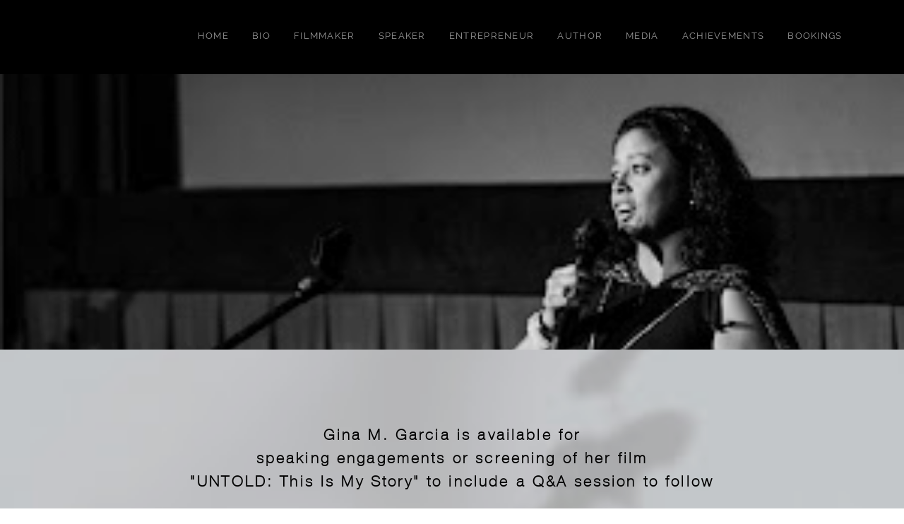

--- FILE ---
content_type: text/css
request_url: http://ginamgarcia.com/css/bookings/static_style.css
body_size: 4901
content:
/******************************************************************************************************
 *            DYNAMIC STYLE FOR style-ebcef96c-bhpokimf
 *                                 	 
 ******************************************************************************************************/
	 .style-f8840bff-dzebo07f .style-ebcef96c-bhpokimf  .preview-content-holder  {
		
						margin-right: 20px;
						
						padding-bottom: 0px;
						
						text-align: center;
						
						max-width: 1088px;
						
						padding-right: 0px;
						
						margin-top: 20px;
						
						margin-left: 20px;
						
						padding-top: 0px;
						
						margin-bottom: 20px;
						
						background-color: rgba(255, 255, 255, 0);
						
						padding-left: 0px;
							
		}
	 .style-f8840bff-dzebo07f .style-ebcef96c-bhpokimf .item-content:not(.blocks_layout)  {
		
						background-color: rgb(255, 255, 255);
							
		}
	 .style-f8840bff-dzebo07f .style-ebcef96c-bhpokimf .preview-divider  {
		
						border-bottom-width: 4px;
						
						border-color: rgb(0, 0, 0);
						
						width: 10%;
							
		}
	 .style-f8840bff-dzebo07f .style-ebcef96c-bhpokimf .inner-pic  {
		
						opacity: 1;
						
						color: rgb(0, 0, 0);
						
		    			-webkit-filter: brightness(0.6);	
		}
	 .style-f8840bff-dzebo07f .style-ebcef96c-bhpokimf .preview-subtitle-holder  {
		
						max-width: 1050px;
							
		}
	 .style-f8840bff-dzebo07f .style-ebcef96c-bhpokimf .multi_layout .helper-div.middle-center .pic-side  {
		
						margin-left: -6%;
							
		}
	 .style-f8840bff-dzebo07f .style-ebcef96c-bhpokimf .multi_layout .helper-div.middle-center  {
		
						padding-left: 6%;
						
						width: 88%;
						
						padding-right: 6%;
							
		}
	 .style-f8840bff-dzebo07f .style-ebcef96c-bhpokimf .background-div  {
			
		}
	 .style-f8840bff-dzebo07f .style-ebcef96c-bhpokimf.master.item-box   {
		
						background-color: rgb(255, 255, 255);
							
		}
	 .style-f8840bff-dzebo07f .style-ebcef96c-bhpokimf .preview-title  ,  .style-f8840bff-dzebo07f .style-ebcef96c-bhpokimf .preview-body h1  { 
						font-family: HelveNueThinNormal;
						font-size:calc( 10px + ( 15rem - 10rem ) );
						color: rgb(0, 0, 0);
						
						letter-spacing: 0.0em;
						
						font-weight: bold;
						
						margin-top: 10px;
						
						margin-bottom: 10px;
						
						line-height: 1.3em;
						
						background-color: rgba(255, 255, 255, 0);
							
		}
	 .style-f8840bff-dzebo07f .style-ebcef96c-bhpokimf .preview-item-links span  ,  .style-f8840bff-dzebo07f .style-ebcef96c-bhpokimf #sr-basket-widget *  { 
						font-family: Arial;
						font-size:calc( 10px + ( 12rem - 10rem ) );
						color: rgb(0, 0, 0);
						
						padding-bottom: 10px;
						
						border-color: rgb(0, 0, 0);
						
						letter-spacing: 0.1em;
						
						padding-right: 30px;
						
						margin-top: 20px;
						
						padding-left: 30px;
						
						border-radius: 18px;
						
						padding-top: 10px;
						
						border-width: 2px;
						
						background-color: rgba(0, 0, 0, 0);
							
		}
	 .style-f8840bff-dzebo07f .style-ebcef96c-bhpokimf .preview-element.icon-source  {
		
						width: 60px;
						
						margin-bottom: 15px;
							
		}
	 .style-f8840bff-dzebo07f .style-ebcef96c-bhpokimf .background-image-div  {
		
						color: rgb(0, 0, 0);
							
		}
	 .style-f8840bff-dzebo07f .style-ebcef96c-bhpokimf .preview-item-links span:before  ,  .style-f8840bff-dzebo07f .style-ebcef96c-bhpokimf .effect-tester  { 
						background-color: rgb(0, 0, 0);
							
		}
	 .style-f8840bff-dzebo07f .style-ebcef96c-bhpokimf .preview-body-holder  {
		
						max-width: 800px;
							
		}
	 .style-f8840bff-dzebo07f .style-ebcef96c-bhpokimf  .preview-content-wrapper  {
		
						text-align: center;
						
						vertical-align: middle;
							
		}
	 .style-f8840bff-dzebo07f .style-ebcef96c-bhpokimf .preview-item-links span:hover  ,  .style-f8840bff-dzebo07f .style-ebcef96c-bhpokimf .preview-element.Link.hover-tester  { 
						color: rgb(255, 255, 255);
						
						background-color: rgb(0, 0, 0);
							
		}
	 .style-f8840bff-dzebo07f .style-ebcef96c-bhpokimf .inner-pic-holder  {
		
						background-color: rgb(255, 255, 255);
							
		}
	 .style-f8840bff-dzebo07f .style-ebcef96c-bhpokimf .preview-icon-holder  {
		
						margin-bottom: 40px;
							
		}
	 .style-f8840bff-dzebo07f .style-ebcef96c-bhpokimf .preview-body  {
		
						font-family: Arial;
						font-size:calc( 10px + ( 12rem - 10rem ) );
						color: rgb(214, 214, 214);
						
						max-width: 800px;
						
						margin-top: 10px;
						
						margin-bottom: 10px;
						
						line-height: 1.5em;
							
		}
	
	 .style-f8840bff-dzebo07f .style-ebcef96c-bhpokimf .middle_layout .helper-div  ,  .style-f8840bff-dzebo07f .style-ebcef96c-bhpokimf .multi_layout .helper-div.middle-center .text-side  { 
						max-width: 1000px;
							
		}
	 .style-f8840bff-dzebo07f .style-ebcef96c-bhpokimf .preview-subtitle  ,  .style-f8840bff-dzebo07f .style-ebcef96c-bhpokimf .preview-body h2  { 
						line-height: 1.5em;
						font-size:calc( 10px + ( 14rem - 10rem ) );
						color: rgb(0, 0, 0);
						
						letter-spacing: 0.0em;
						
						margin-right: 0px;
						
						margin-top: 10px;
						
						margin-left: 0px;
						
						margin-bottom: 10px;
						
						font-family: Arial;
							
		}

/******************************************************************************************************
 *            UNIQUE STYLE
 *                                 	 
 ******************************************************************************************************/
 .style-ebcef96c-bhpokimf #vbid-ebcef96c-mpzlsvm5 .preview-content-holder{
				
							text-align : center;
					
				}


 .style-ebcef96c-bhpokimf #vbid-ebcef96c-zl3rzyyw.inner-pic{
				
							background-position : 49.2685470581055% 69.2805786132813%;
					
				} .style-ebcef96c-bhpokimf #vbid-ebcef96c-gleqsvyh.inner-pic{
				
							background-position : 50% 50%;
					
				} .style-ebcef96c-bhpokimf #vbid-ebcef96c-hezbkbnl.inner-pic{
				
							background-position : 50.3135% 29.5905%;
					
				}











 .style-ebcef96c-bhpokimf #vbid-ebcef96c-mpzlsvm5 .preview-content-wrapper{
				
							text-align : center;
					
				}










/******************************************************************************************************
 *            WEBSITE STYLE
 *                                 	 
 ******************************************************************************************************/
/******************************************************************************************************
 *            DYNAMIC STYLE FOR style-519cd38a-x0cuq4yj
 *                                 	 
 ******************************************************************************************************/
	 .style-f8840bff-dzebo07f .style-519cd38a-x0cuq4yj .title-holder  {
		
						text-align: center;
							
		}
	 .style-f8840bff-dzebo07f .style-519cd38a-x0cuq4yj .preview.image-cover  {
		
						background-color: rgba(255, 255, 255, 0);
							
		}
	 .style-f8840bff-dzebo07f .style-519cd38a-x0cuq4yj .Title  ,  .style-f8840bff-dzebo07f .style-519cd38a-x0cuq4yj .Body h1  { 
						color: #8a7373;
						
						letter-spacing: 0.15em;
						
						font-family: open-sans;
						font-size:calc( 10px + ( 36rem - 10rem ) );
						font-weight: bold;
							
		}
	 .style-f8840bff-dzebo07f .style-519cd38a-x0cuq4yj  .preview-content-holder  {
		
						margin-right: 0px;
						
						padding-bottom: 0px;
						
						text-align: center;
						
						max-width: 147px;
						
						padding-right: 0px;
						
						margin-top: 0px;
						
						margin-left: 0px;
						
						padding-top: 0px;
						
						margin-bottom: 0px;
						
						background-color: rgba(255, 255, 255, 0);
						
						padding-left: 0px;
							
		}
	 .style-f8840bff-dzebo07f .style-519cd38a-x0cuq4yj .item-content:not(.blocks_layout)  {
		
						background-color: rgba(0, 0, 0, 0);
							
		}
	 .style-f8840bff-dzebo07f .style-519cd38a-x0cuq4yj .inner-pic  {
		
						opacity: 1;
						
		    			-webkit-filter:none;filter:none;	
		}
	 .style-f8840bff-dzebo07f .style-519cd38a-x0cuq4yj #pagination-holder  {
		
						font-style: italic;
						font-size:calc( 10px + ( 17rem - 10rem ) );
						color: rgb(76, 76, 76);
						
						padding-bottom: 5px;
						
						border-color: rgb(85, 85, 85);
						
						border-width: 1px;
						
						padding-right: 15px;
						
						padding-left: 15px;
						
						padding-top: 5px;
						
						margin-bottom: 40px;
						
						font-family: 'Times New Roman';
							
		}
	 .style-f8840bff-dzebo07f .style-519cd38a-x0cuq4yj .multi_layout .helper-div.middle-center .pic-side  {
		
						margin-left: 0%;
							
		}
	 .style-f8840bff-dzebo07f .style-519cd38a-x0cuq4yj .multi_layout .helper-div.middle-center  {
		
						padding-left: 0%;
						
						padding-right: 0%;
						
						width: 100%;
							
		}
	 .style-f8840bff-dzebo07f .style-519cd38a-x0cuq4yj .background-div  {
		
						opacity: 0.3;
							
		}
	 .style-f8840bff-dzebo07f .style-519cd38a-x0cuq4yj.master.item-box   {
		
						background-color: rgb(255, 255, 255);
							
		}
	 .style-f8840bff-dzebo07f .style-519cd38a-x0cuq4yj .preview-title  ,  .style-f8840bff-dzebo07f .style-519cd38a-x0cuq4yj .preview-body h1  { 
						line-height: 1.2em;
						font-size:calc( 10px + ( 13rem - 10rem ) );
						color: rgb(142, 142, 142);
						
						letter-spacing: 0.1em;
						
						font-family: Montserrat;
							
		}
	 .style-f8840bff-dzebo07f .style-519cd38a-x0cuq4yj.master.item-box   {
		
						padding-left: 0%;
						
						width: 100%;
						
						padding-right: 0%;
							
		}
	 .style-f8840bff-dzebo07f .style-519cd38a-x0cuq4yj .preview-item-links span  ,  .style-f8840bff-dzebo07f .style-519cd38a-x0cuq4yj #sr-basket-widget *  { 
						border-width: 1px;
						font-size:calc( 10px + ( 12rem - 10rem ) );
						color: rgb(0, 0, 0);
						
						padding-bottom: 10px;
						
						border-color: rgb(0, 0, 0);
						
						letter-spacing: 0.1em;
						
						padding-right: 15px;
						
						margin-top: 15px;
						
						padding-left: 15px;
						
						padding-top: 10px;
						
						margin-bottom: 30px;
						
						font-family: Arial;
						
						background-color: rgba(15, 43, 67, 0);
							
		}
	 .style-f8840bff-dzebo07f .style-519cd38a-x0cuq4yj .stripe-background  {
		
						margin-left: 0%;
							
		}
	 .style-f8840bff-dzebo07f .style-519cd38a-x0cuq4yj .preview-element.icon-source  {
		
						width: 60px;
							
		}
	 .style-f8840bff-dzebo07f .style-519cd38a-x0cuq4yj .Subtitle  ,  .style-f8840bff-dzebo07f .style-519cd38a-x0cuq4yj .Body h2  { 
						font-family: ralewaythin;
						font-size:calc( 10px + ( 22rem - 10rem ) );	
		}
	 .style-f8840bff-dzebo07f .style-519cd38a-x0cuq4yj.item-box > .item-wrapper   {
		
						max-width: 1000px;
							
		}
	 .style-f8840bff-dzebo07f .style-519cd38a-x0cuq4yj .preview-icon-holder  {
		
						text-align: center;
							
		}
	 .style-f8840bff-dzebo07f .style-519cd38a-x0cuq4yj  .preview-content-wrapper  {
		
						vertical-align: middle;
						
						text-align: center;
							
		}
	 .style-f8840bff-dzebo07f .style-519cd38a-x0cuq4yj .preview-item-links span:hover  ,  .style-f8840bff-dzebo07f .style-519cd38a-x0cuq4yj .preview-element.Link.hover-tester  { 
						color: rgb(0, 0, 0);
						
						background-color: rgba(0, 0, 0, 0);
							
		}
	 .style-f8840bff-dzebo07f .style-519cd38a-x0cuq4yj .subtitle-holder  {
		
						text-align: center;
							
		}
	 .style-f8840bff-dzebo07f .style-519cd38a-x0cuq4yj .inner-pic-holder  {
		
						background-color: rgba(0, 0, 0, 0);
							
		}
	 .style-f8840bff-dzebo07f .style-519cd38a-x0cuq4yj .preview-body  {
		
						font-family: Arial;
						font-size:calc( 10px + ( 12rem - 10rem ) );
						color: rgb(140, 140, 140);
						
						max-width: 500px;
						
						margin-top: 15px;
						
						margin-bottom: 10px;
						
						line-height: 1.6em;
							
		}
	
	 .style-f8840bff-dzebo07f .style-519cd38a-x0cuq4yj .preview-subtitle  ,  .style-f8840bff-dzebo07f .style-519cd38a-x0cuq4yj .preview-body h2  { 
						line-height: 1.4em;
						font-size:calc( 10px + ( 12rem - 10rem ) );
						color: rgb(0, 0, 0);
						
						letter-spacing: 0.1em;
						
						margin-right: 0px;
						
						margin-left: 0px;
						
						font-family: Arial;
							
		}

/******************************************************************************************************
 *            UNIQUE STYLE
 *                                 	 
 ******************************************************************************************************/





























/******************************************************************************************************
 *            WEBSITE STYLE
 *                                 	 
 ******************************************************************************************************/
/******************************************************************************************************
 *            DYNAMIC STYLE FOR style-4905994f-zvbdbml3
 *                                 	 
 ******************************************************************************************************/
	 .style-f8840bff-dzebo07f .style-4905994f-zvbdbml3  .preview-content-holder  {
		
						margin-right: 0px;
						
						padding-bottom: 0px;
						
						text-align: center;
						
						max-width: 750px;
						
						padding-right: 0px;
						
						margin-top: 30px;
						
						margin-left: 0px;
						
						padding-top: 0px;
						
						margin-bottom: 45px;
						
						background-color: rgba(0, 0, 0, 0);
						
						padding-left: 0px;
							
		}
	 .style-f8840bff-dzebo07f .style-4905994f-zvbdbml3 .item-content:not(.blocks_layout)  {
		
						background-color: rgba(0, 0, 0, 0);
							
		}
	 .style-f8840bff-dzebo07f .style-4905994f-zvbdbml3 .preview-divider  {
		
						margin-bottom: 10px;
						
						border-bottom-width: 1px;
						
						margin-top: 10px;
						
						width: 15%;
							
		}
	 .style-f8840bff-dzebo07f .style-4905994f-zvbdbml3 .inner-pic  {
		
						color: rgb(0, 0, 0);
						
						opacity: 1;
						
		    			-webkit-filter: brightness(0.8);	
		}
	 .style-f8840bff-dzebo07f .style-4905994f-zvbdbml3 .preview-form .Field  {
		
						border-width: 0px;
						font-size:calc( 10px + ( 14rem - 10rem ) );
						color: rgb(255, 255, 255);
						
						padding-bottom: 15px;
						
						border-color: rgb(9, 9, 9);
						
						max-width: 500px;
						
						padding-right: 10px;
						
						padding-left: 15px;
						
						padding-top: 10px;
						
						min-width: 220px;
						
						font-family: Raleway;
						
						background-color: rgba(244, 244, 244, 0.91);
							
		}
	 .style-f8840bff-dzebo07f .style-4905994f-zvbdbml3 .multi_layout .helper-div.middle-center .pic-side  {
		
						margin-left: -6%;
							
		}
	 .style-f8840bff-dzebo07f .style-4905994f-zvbdbml3 .preview-form .Field:hover  ,  .style-f8840bff-dzebo07f .style-4905994f-zvbdbml3 .preview-form .Field.hover-tester:not(.placeholder-mode)  { 
						color: rgb(106, 106, 106);
						
						background-color: rgb(255, 255, 255);
							
		}
	 .style-f8840bff-dzebo07f .style-4905994f-zvbdbml3 .preview-form .Field:not(.placeholder-mode):not(.no-value):not(:hover)  {
		
						color: rgb(255, 255, 255);
							
		}
	 .style-f8840bff-dzebo07f .style-4905994f-zvbdbml3 .multi_layout .helper-div.middle-center  {
		
						padding-left: 6%;
						
						padding-right: 6%;
						
						width: 88%;
							
		}
	 .style-f8840bff-dzebo07f .style-4905994f-zvbdbml3 .background-div  {
		
						opacity: 0.4;
							
		}
	 .style-f8840bff-dzebo07f .style-4905994f-zvbdbml3.master.item-box   {
		
						background-color: rgb(255, 255, 255);
							
		}
	 .style-f8840bff-dzebo07f .style-4905994f-zvbdbml3 .preview-title  ,  .style-f8840bff-dzebo07f .style-4905994f-zvbdbml3 .preview-body h1  { 
						font-family: 'Playfair Display';
						font-size:calc( 10px + ( 60rem - 10rem ) );
						color: rgb(0, 0, 0);
						
						letter-spacing: 0.0em;
						
						font-weight: bold;
						
						margin-top: 0px;
						
						margin-bottom: 10px;
						
						line-height: 1.1em;
						
						background-color: rgba(0, 0, 0, 0);
							
		}
	 .style-f8840bff-dzebo07f .style-4905994f-zvbdbml3.master.item-box   {
		
						padding-left: 0%;
						
						width: 100%;
						
						padding-right: 0%;
							
		}
	 .style-f8840bff-dzebo07f .style-4905994f-zvbdbml3 .preview-item-links span  ,  .style-f8840bff-dzebo07f .style-4905994f-zvbdbml3 #sr-basket-widget *  { 
						border-width: 1px;
						font-size:calc( 10px + ( 23rem - 10rem ) );
						text-transform: uppercase;
						
						color: rgb(255, 255, 255);
						
						padding-bottom: 10px;
						
						border-color: rgba(250, 250, 250, 0.941176);
						
						letter-spacing: 0.15em;
						
						padding-right: 30px;
						
						margin-top: 20px;
						
						padding-left: 30px;
						
						border-radius: 0px;
						
						padding-top: 10px;
						
						margin-bottom: 10px;
						
						font-family: Montserrat;
						
						background-color: rgb(0, 0, 0);
							
		}
	 .style-f8840bff-dzebo07f .style-4905994f-zvbdbml3 .stripe-background  {
		
						margin-left: 0%;
							
		}
	 .style-f8840bff-dzebo07f .style-4905994f-zvbdbml3 .preview-element.icon-source  {
		
						margin-bottom: 5px;
						
						margin-top: 5px;
						
						width: 30px;
							
		}
	 .style-f8840bff-dzebo07f .style-4905994f-zvbdbml3 .preview-form .Field.placeholder-mode:not(:hover)  ,  .style-f8840bff-dzebo07f .style-4905994f-zvbdbml3 .preview-form .Field.no-value:not(:hover)  ,  .style-f8840bff-dzebo07f .style-4905994f-zvbdbml3 .preview-form .field-holder .Field.field-dropdown:not(.placeholder-mode):not(.no-value):not(:hover)  { 
						color: rgb(0, 0, 0);
							
		}
	 .style-f8840bff-dzebo07f .style-4905994f-zvbdbml3 .background-image-div  {
		
						color: rgb(0, 0, 0);
							
		}
	 .style-f8840bff-dzebo07f .style-4905994f-zvbdbml3 .preview-item-links span:before  ,  .style-f8840bff-dzebo07f .style-4905994f-zvbdbml3 .effect-tester  { 
						background-color: rgba(250, 250, 250, 0.941176);
							
		}
	 .style-f8840bff-dzebo07f .style-4905994f-zvbdbml3 .preview-body-holder  {
		
						max-width: 600px;
							
		}
	 .style-f8840bff-dzebo07f .style-4905994f-zvbdbml3  .preview-content-wrapper  {
		
						text-align: center;
							
		}
	 .style-f8840bff-dzebo07f .style-4905994f-zvbdbml3 .preview-item-links span:hover  ,  .style-f8840bff-dzebo07f .style-4905994f-zvbdbml3 .preview-element.Link.hover-tester  { 
						color: rgb(255, 255, 255);
						
						background-color: rgb(0, 0, 0);
							
		}
	 .style-f8840bff-dzebo07f .style-4905994f-zvbdbml3 .inner-pic-holder  {
		
						background-color: rgb(0, 0, 0);
							
		}
	 .style-f8840bff-dzebo07f .style-4905994f-zvbdbml3 .preview-body  {
		
						line-height: 1.4em;
						font-size:calc( 10px + ( 12rem - 10rem ) );
						color: rgb(0, 0, 0);
						
						letter-spacing: 0em;
						
						max-width: 800px;
						
						margin-top: 10px;
						
						margin-bottom: 15px;
						
						font-family: Arial;
							
		}
	 .style-f8840bff-dzebo07f .style-4905994f-zvbdbml3 .field-holder  {
			
		}
	 .style-f8840bff-dzebo07f .style-4905994f-zvbdbml3 .middle_layout .helper-div  ,  .style-f8840bff-dzebo07f .style-4905994f-zvbdbml3 .multi_layout .helper-div.middle-center .text-side  { 
						max-width: 1000px;
							
		}
	 .style-f8840bff-dzebo07f .style-4905994f-zvbdbml3 .preview-subtitle  ,  .style-f8840bff-dzebo07f .style-4905994f-zvbdbml3 .preview-body h2  { 
						line-height: 1.6em;
						font-size:calc( 10px + ( 21rem - 10rem ) );
						font-weight: bold;
						
						color: rgb(0, 0, 0);
						
						letter-spacing: 0.15em;
						
						margin-right: 0px;
						
						margin-top: 10px;
						
						margin-left: 0px;
						
						margin-bottom: 20px;
						
						font-family: Montserrat;
							
		}

/******************************************************************************************************
 *            UNIQUE STYLE
 *                                 	 
 ******************************************************************************************************/



 .style-4905994f-zvbdbml3 #vbid-4905994f-y8rdcsbe.inner-pic{
				
							background-position : 47.0449% 80%, 47.0449% 80%;
					
				} .style-4905994f-zvbdbml3 #vbid-4905994f-hmcgws67.inner-pic{
				
							background-position : 40.2644% 82.4584%;
					
				}


























/******************************************************************************************************
 *            WEBSITE STYLE
 *                                 	 
 ******************************************************************************************************/
/******************************************************************************************************
 *            DYNAMIC STYLE FOR style-9111c896-noaiv0bj
 *                                 	 
 ******************************************************************************************************/
	 .style-f8840bff-dzebo07f .style-9111c896-noaiv0bj  .preview-content-holder  {
		
						margin-right: 0px;
						
						padding-bottom: 0px;
						
						text-align: center;
						
						max-width: 750px;
						
						padding-right: 0px;
						
						margin-top: 50px;
						
						margin-left: 0px;
						
						padding-top: 0px;
						
						margin-bottom: 50px;
						
						background-color: rgba(255, 255, 255, 0);
						
						padding-left: 0px;
							
		}
	 .style-f8840bff-dzebo07f .style-9111c896-noaiv0bj .item-content:not(.blocks_layout)  {
		
						background-color: rgb(152, 52, 52);
							
		}
	 .style-f8840bff-dzebo07f .style-9111c896-noaiv0bj .preview-divider  {
		
						border-style: solid;
						
						border-color: rgb(255, 255, 255);
						
						border-bottom-width: 1px;
						
						margin-top: 10px;
						
						margin-bottom: 10px;
						
						width: 25%;
							
		}
	 .style-f8840bff-dzebo07f .style-9111c896-noaiv0bj .inner-pic  {
		
						opacity: 0.9;
						
		    			-webkit-filter: grayscale(100%);	
		}
	 .style-f8840bff-dzebo07f .style-9111c896-noaiv0bj .multi_layout .helper-div.middle-center .pic-side  {
		
						margin-left: -6%;
							
		}
	 .style-f8840bff-dzebo07f .style-9111c896-noaiv0bj .multi_layout .helper-div.middle-center  {
		
						padding-left: 6%;
						
						width: 88%;
						
						padding-right: 6%;
							
		}
	 .style-f8840bff-dzebo07f .style-9111c896-noaiv0bj .background-div  {
			
		}
	 .style-f8840bff-dzebo07f .style-9111c896-noaiv0bj .preview-title  ,  .style-f8840bff-dzebo07f .style-9111c896-noaiv0bj .preview-body h1  { 
						font-family: Raleway;
						font-size:calc( 10px + ( 80rem - 10rem ) );
						text-transform: uppercase;
						
						color: rgb(255, 255, 255);
						
						letter-spacing: 0.0em;
						
						margin-top: 5px;
						
						margin-bottom: 10px;
						
						line-height: 0.9em;
						
						background-color: rgba(255, 255, 255, 0);
							
		}
	 .style-f8840bff-dzebo07f .style-9111c896-noaiv0bj .preview-item-links span  ,  .style-f8840bff-dzebo07f .style-9111c896-noaiv0bj #sr-basket-widget *  { 
						font-family: Arial;
						font-size:calc( 10px + ( 9rem - 10rem ) );
						text-transform: uppercase;
						
						color: rgb(255, 255, 255);
						
						padding-bottom: 10px;
						
						border-color: rgb(255, 255, 255);
						
						letter-spacing: 0.25em;
						
						padding-right: 30px;
						
						margin-top: 15px;
						
						padding-left: 30px;
						
						border-radius: 0px;
						
						padding-top: 10px;
						
						margin-bottom: 15px;
						
						border-width: 1px;
						
						background-color: rgba(0, 0, 0, 0);
							
		}
	 .style-f8840bff-dzebo07f .style-9111c896-noaiv0bj .preview-element.icon-source  {
		
						width: 90px;
						
						margin-bottom: 10px;
							
		}
	 .style-f8840bff-dzebo07f .style-9111c896-noaiv0bj .preview-link-img  {
		
						width: 44px;
						
						margin: 5px;
							
		}
	 .style-f8840bff-dzebo07f .style-9111c896-noaiv0bj .preview-icon-holder  {
		
						margin-bottom: 40px;
							
		}
	 .style-f8840bff-dzebo07f .style-9111c896-noaiv0bj .preview-body-holder  {
		
						max-width: 800px;
							
		}
	 .style-f8840bff-dzebo07f .style-9111c896-noaiv0bj  .preview-content-wrapper  {
		
						text-align: center;
						
						vertical-align: middle;
							
		}
	 .style-f8840bff-dzebo07f .style-9111c896-noaiv0bj .preview-item-links span:hover  ,  .style-f8840bff-dzebo07f .style-9111c896-noaiv0bj .preview-element.Link.hover-tester  { 
						color: rgb(0, 0, 0);
						
						background-color: rgba(0, 0, 0, 0);
							
		}
	 .style-f8840bff-dzebo07f .style-9111c896-noaiv0bj .inner-pic-holder  {
		
						background-color: rgb(0, 0, 0);
							
		}
	 .style-f8840bff-dzebo07f .style-9111c896-noaiv0bj .preview-item-links span:before  ,  .style-f8840bff-dzebo07f .style-9111c896-noaiv0bj .effect-tester  { 
						background-color: rgb(255, 255, 255);
							
		}
	 .style-f8840bff-dzebo07f .style-9111c896-noaiv0bj .preview-body  {
		
						font-family: Arial;
						font-size:calc( 10px + ( 12rem - 10rem ) );
						color: rgb(255, 255, 255);
						
						max-width: 1000px;
						
						margin-top: 10px;
						
						margin-bottom: 10px;
						
						line-height: 1.4em;
							
		}
	
	 .style-f8840bff-dzebo07f .style-9111c896-noaiv0bj .preview-social-holder  {
		
						margin-bottom: 10px;
						
						margin-top: 10px;
							
		}
	 .style-f8840bff-dzebo07f .style-9111c896-noaiv0bj .middle_layout .helper-div  ,  .style-f8840bff-dzebo07f .style-9111c896-noaiv0bj .multi_layout .helper-div.middle-center .text-side  { 
						max-width: 1000px;
							
		}
	 .style-f8840bff-dzebo07f .style-9111c896-noaiv0bj .preview-subtitle  ,  .style-f8840bff-dzebo07f .style-9111c896-noaiv0bj .preview-body h2  { 
						font-style: italic;
						font-size:calc( 10px + ( 20rem - 10rem ) );
						line-height: 1.2em;
						
						color: rgb(255, 255, 255);
						
						letter-spacing: 0.35em;
						
						margin-right: 0px;
						
						margin-top: 10px;
						
						margin-left: 0px;
						
						margin-bottom: 10px;
						
						font-family: 'Times New Roman';
							
		}

/******************************************************************************************************
 *            UNIQUE STYLE
 *                                 	 
 ******************************************************************************************************/
 .style-9111c896-noaiv0bj #vbid-9111c896-npqzfcag .preview-content-holder{
				
							text-align : center;
					
				}


 .style-9111c896-noaiv0bj #vbid-9111c896-p5o3u535.inner-pic{
				
							background-position : 49.4253% 72.7769%, 49.4253% 72.7769%;
					
				}









 .style-9111c896-noaiv0bj #vbid-9111c896-npqzfcag .preview-content-wrapper{
				
							text-align : center;
					
				}











/******************************************************************************************************
 *            WEBSITE STYLE
 *                                 	 
 ******************************************************************************************************/
/******************************************************************************************************
 *            DYNAMIC STYLE FOR style-38537fef-ehl8xohs
 *                                 	 
 ******************************************************************************************************/
	 .style-f8840bff-dzebo07f .style-38537fef-ehl8xohs .preview-title  ,  .style-f8840bff-dzebo07f .style-38537fef-ehl8xohs .preview-body h1  { 
						font-family: Montserrat;
						font-size:calc( 10px + ( 25rem - 10rem ) );
						color: rgb(30, 30, 30);
						
						letter-spacing: 0.1em;
						
						font-weight: bold;
						
						margin-bottom: 0px;
						
						line-height: 1.3em;
						
						background-color: rgba(0, 0, 0, 0);
							
		}
	 .style-f8840bff-dzebo07f .style-38537fef-ehl8xohs .inner-pic-holder  {
		
						background-color: rgb(255, 255, 255);
							
		}
	 .style-f8840bff-dzebo07f .style-38537fef-ehl8xohs  .preview-content-holder  {
		
						margin-right: 0px;
						
						padding-bottom: 0px;
						
						text-align: center;
						
						max-width: 617px;
						
						padding-right: 0px;
						
						margin-top: 0px;
						
						margin-left: 0px;
						
						padding-top: 0px;
						
						margin-bottom: 0px;
						
						background-color: rgba(0, 0, 0, 0);
						
						padding-left: 0px;
							
		}
	 .style-f8840bff-dzebo07f .style-38537fef-ehl8xohs .preview-item-links span  ,  .style-f8840bff-dzebo07f .style-38537fef-ehl8xohs #sr-basket-widget *  { 
						border-width: 1px;
						font-size:calc( 10px + ( 15rem - 10rem ) );
						color: rgb(255, 255, 255);
						
						padding-bottom: 15px;
						
						border-color: rgb(0, 0, 0);
						
						letter-spacing: 0.35em;
						
						padding-right: 25px;
						
						margin-top: 20px;
						
						padding-left: 30px;
						
						border-radius: 0px;
						
						padding-top: 15px;
						
						font-family: Montserrat;
						
						background-color: rgb(0, 0, 0);
							
		}
	 .style-f8840bff-dzebo07f .style-38537fef-ehl8xohs .preview-item-links span:hover  ,  .style-f8840bff-dzebo07f .style-38537fef-ehl8xohs .preview-element.Link.hover-tester  { 
						color: rgb(255, 255, 255);
						
						background-color: rgb(0, 0, 0);
							
		}
	 .style-f8840bff-dzebo07f .style-38537fef-ehl8xohs .item-content:not(.blocks_layout)  {
		
						background-color: rgba(0, 0, 0, 0);
							
		}
	 .style-f8840bff-dzebo07f .style-38537fef-ehl8xohs .multi_layout .helper-div.middle-center .pic-side  {
		
						margin-left: -6%;
							
		}
	 .style-f8840bff-dzebo07f .style-38537fef-ehl8xohs .preview-body  {
		
						font-family: Arial;
						font-size:calc( 10px + ( 12rem - 10rem ) );
						color: rgb(30, 30, 30);
						
						letter-spacing: 0em;
						
						max-width: 700px;
						
						margin-top: 10px;
						
						line-height: 1.6em;
							
		}
	 .style-f8840bff-dzebo07f .style-38537fef-ehl8xohs .preview-element.icon-source  {
		
						margin-bottom: 10px;
						
						margin-top: 0px;
						
						width: 90px;
							
		}
	 .style-f8840bff-dzebo07f .style-38537fef-ehl8xohs  .preview-content-wrapper  {
		
						text-align: center;
							
		}
	 .style-f8840bff-dzebo07f .style-38537fef-ehl8xohs .background-div  {
			
		}
	 .style-f8840bff-dzebo07f .style-38537fef-ehl8xohs .middle_layout .helper-div  ,  .style-f8840bff-dzebo07f .style-38537fef-ehl8xohs .multi_layout .helper-div.middle-center .text-side  { 
						max-width: 1000px;
							
		}
	 .style-f8840bff-dzebo07f .style-38537fef-ehl8xohs .multi_layout .helper-div.middle-center  {
		
						padding-left: 6%;
						
						padding-right: 6%;
						
						width: 88%;
							
		}
	 .style-f8840bff-dzebo07f .style-38537fef-ehl8xohs .preview-subtitle  ,  .style-f8840bff-dzebo07f .style-38537fef-ehl8xohs .preview-body h2  { 
						font-family: open-sans;
						font-size:calc( 10px + ( 12rem - 10rem ) );
						text-transform: uppercase;
						
						color: rgb(83, 83, 83);
						
						letter-spacing: 0.1em;
						
						margin-right: 0px;
						
						margin-top: 5px;
						
						margin-left: 0px;
						
						margin-bottom: 5px;
						
						line-height: 1.4em;
							
		}

/******************************************************************************************************
 *            UNIQUE STYLE
 *                                 	 
 ******************************************************************************************************/

















/******************************************************************************************************
 *            WEBSITE STYLE
 *                                 	 
 ******************************************************************************************************/
/******************************************************************************************************
 *            DYNAMIC STYLE FOR style-5ca1b470-wf9txfnb
 *                                 	 
 ******************************************************************************************************/
	 .style-f8840bff-dzebo07f .style-5ca1b470-wf9txfnb .title-holder  {
		
						text-align: center;
							
		}
	 .style-f8840bff-dzebo07f .style-5ca1b470-wf9txfnb .preview.image-cover  {
		
						margin-top: 20px;
						
						background-color: rgba(255, 255, 255, 0);
						
						margin-bottom: 20px;
							
		}
	 .style-f8840bff-dzebo07f .style-5ca1b470-wf9txfnb .Title  ,  .style-f8840bff-dzebo07f .style-5ca1b470-wf9txfnb .Body h1  { 
						color: #8a7373;
						font-size:calc( 10px + ( 36rem - 10rem ) );
						font-family: open-sans;
						
						letter-spacing: 0.15em;
						
						font-weight: bold;
							
		}
	 .style-f8840bff-dzebo07f .style-5ca1b470-wf9txfnb  .preview-content-holder  {
		
						margin-right: 0px;
						
						padding-bottom: 0px;
						
						text-align: center;
						
						max-width: 300px;
						
						padding-right: 0px;
						
						margin-top: 0px;
						
						margin-left: 0px;
						
						padding-top: 0px;
						
						margin-bottom: 0px;
						
						background-color: rgba(0, 0, 0, 0);
						
						padding-left: 0px;
							
		}
	 .style-f8840bff-dzebo07f .style-5ca1b470-wf9txfnb .item-content:not(.blocks_layout)  {
		
						background-color: rgba(0, 0, 0, 0);
							
		}
	
	 .style-f8840bff-dzebo07f .style-5ca1b470-wf9txfnb .blocks-preview-icon-holder .icon-source  {
		
						width: 70px;
							
		}
	 .style-f8840bff-dzebo07f .style-5ca1b470-wf9txfnb #pagination-holder  {
		
						font-style: italic;
						font-size:calc( 10px + ( 17rem - 10rem ) );
						font-family: 'Times New Roman';
						
						color: rgb(76, 76, 76);
						
						padding-bottom: 5px;
						
						border-color: rgb(85, 85, 85);
						
						padding-right: 15px;
						
						padding-left: 15px;
						
						padding-top: 5px;
						
						margin-bottom: 40px;
						
						border-width: 1px;
							
		}
	 .style-f8840bff-dzebo07f .style-5ca1b470-wf9txfnb .multi_layout .helper-div.middle-center .pic-side  {
		
						margin-left: -6%;
							
		}
	
	 .style-f8840bff-dzebo07f .style-5ca1b470-wf9txfnb .blocks-preview-item-links .Link:hover  {
		
						color: rgb(255, 255, 255);
						
						background-color: rgb(0, 0, 0);
							
		}
	 .style-f8840bff-dzebo07f .style-5ca1b470-wf9txfnb .multi_layout .helper-div.middle-center  {
		
						padding-left: 6%;
						
						padding-right: 6%;
						
						width: 88%;
							
		}
	 .style-f8840bff-dzebo07f .style-5ca1b470-wf9txfnb .background-div  {
		
						background-size: contain;
							
		}
	 .style-f8840bff-dzebo07f .style-5ca1b470-wf9txfnb.master.item-box   {
		
						background-color: rgb(0, 0, 0);
							
		}
	 .style-f8840bff-dzebo07f .style-5ca1b470-wf9txfnb .preview-title  ,  .style-f8840bff-dzebo07f .style-5ca1b470-wf9txfnb .preview-body h1  { 
						font-family: Montserrat;
						font-size:calc( 10px + ( 12rem - 10rem ) );
						color: rgb(0, 0, 0);
						
						letter-spacing: 0.0em;
						
						margin-bottom: 0px;
						
						line-height: 1.2em;
							
		}
	 .style-f8840bff-dzebo07f .style-5ca1b470-wf9txfnb.master.item-box   {
		
						padding-left: 6%;
						
						width: 88%;
						
						padding-right: 6%;
							
		}
	 .style-f8840bff-dzebo07f .style-5ca1b470-wf9txfnb .preview-item-links span  ,  .style-f8840bff-dzebo07f .style-5ca1b470-wf9txfnb #sr-basket-widget *  { 
						font-family: Arial;
						font-size:calc( 10px + ( 12rem - 10rem ) );
						color: rgb(0, 0, 0);
						
						padding-bottom: 10px;
						
						border-color: rgb(0, 0, 0);
						
						letter-spacing: 0.1em;
						
						padding-right: 15px;
						
						margin-top: 15px;
						
						padding-left: 15px;
						
						border-radius: 19px;
						
						padding-top: 10px;
						
						margin-bottom: 30px;
						
						border-width: 2px;
						
						background-color: rgba(15, 43, 67, 0);
							
		}
	 .style-f8840bff-dzebo07f .style-5ca1b470-wf9txfnb .blocks-preview-body  {
		
						margin-bottom: 10px;
						
						font-family: Arial;
						font-size:calc( 10px + ( 12rem - 10rem ) );
						line-height: 1.5em;
							
		}
	 .style-f8840bff-dzebo07f .style-5ca1b470-wf9txfnb .stripe-background  {
		
						opacity: 0.13;
						
		    			-webkit-filter: grayscale(100%) brightness(0.8);
						margin-top: -10px;
						
						margin-left: -6%;
							
		}
	 .style-f8840bff-dzebo07f .style-5ca1b470-wf9txfnb .preview-element.icon-source  {
		
						margin-bottom: 10px;
						
						margin-top: 0px;
						
						width: 50px;
							
		}
	 .style-f8840bff-dzebo07f .style-5ca1b470-wf9txfnb .blocks-preview-content-holder  {
		
						margin-right: 0px;
						
						padding-bottom: 0px;
						
						text-align: center;
						
						padding-right: 0px;
						
						margin-top: 0px;
						
						margin-left: 0px;
						
						padding-top: 0px;
						
						margin-bottom: 0px;
						
						padding-left: 0px;
							
		}
	 .style-f8840bff-dzebo07f .style-5ca1b470-wf9txfnb .background-image-div  {
		
						color: rgb(255, 255, 255);
							
		}
	 .style-f8840bff-dzebo07f .style-5ca1b470-wf9txfnb .Subtitle  ,  .style-f8840bff-dzebo07f .style-5ca1b470-wf9txfnb .Body h2  { 
						font-family: ralewaythin;
						font-size:calc( 10px + ( 22rem - 10rem ) );	
		}
	 .style-f8840bff-dzebo07f .style-5ca1b470-wf9txfnb .blocks-preview-subtitle  {
		
						color: rgb(0, 0, 0);
						font-size:calc( 10px + ( 14rem - 10rem ) );
						font-family: Raleway;
						
						margin-top: 10px;
						
						margin-bottom: 10px;
							
		}
	 .style-f8840bff-dzebo07f .style-5ca1b470-wf9txfnb .preview-icon-holder  {
		
						text-align: center;
							
		}
	 .style-f8840bff-dzebo07f .style-5ca1b470-wf9txfnb  .preview-content-wrapper  {
		
						text-align: center;
						
						vertical-align: middle;
							
		}
	
	 .style-f8840bff-dzebo07f .style-5ca1b470-wf9txfnb .blocks-preview-body-holder  {
		
						max-width: 800px;
							
		}
	 .style-f8840bff-dzebo07f .style-5ca1b470-wf9txfnb .preview-item-links span:hover  ,  .style-f8840bff-dzebo07f .style-5ca1b470-wf9txfnb .preview-element.Link.hover-tester  { 
						color: rgb(50, 158, 212);
						
						background-color: rgba(0, 0, 0, 0);
							
		}
	 .style-f8840bff-dzebo07f .style-5ca1b470-wf9txfnb .subtitle-holder  {
		
						text-align: center;
							
		}
	 .style-f8840bff-dzebo07f .style-5ca1b470-wf9txfnb .inner-pic-holder  {
		
						background-color: rgba(0, 0, 0, 0);
							
		}
	 .style-f8840bff-dzebo07f .style-5ca1b470-wf9txfnb .preview-item-links span:before  ,  .style-f8840bff-dzebo07f .style-5ca1b470-wf9txfnb .effect-tester  { 
						background-color: rgb(0, 0, 0);
							
		}
	 .style-f8840bff-dzebo07f .style-5ca1b470-wf9txfnb .blocks-preview-content-wrapper  {
		
						text-align: center;
							
		}
	 .style-f8840bff-dzebo07f .style-5ca1b470-wf9txfnb .inner-pic  {
		
						opacity: 1;
						
						color: rgb(255, 255, 255);
						
		    			-webkit-filter:none;filter:none;	
		}
	 .style-f8840bff-dzebo07f .style-5ca1b470-wf9txfnb .blocks-preview-title  {
		font-size:calc( 10px + ( 20rem - 10rem ) );
						text-transform: uppercase;
						
						color: rgb(0, 0, 0);
						
						letter-spacing: 0.0em;
						
						margin-top: 10px;
						
						margin-bottom: 10px;
						
						font-family: Montserrat;
							
		}
	 .style-f8840bff-dzebo07f .style-5ca1b470-wf9txfnb .preview-body  {
		
						line-height: 1.6em;
						font-size:calc( 10px + ( 12rem - 10rem ) );
						color: rgb(140, 140, 140);
						
						max-width: 500px;
						
						margin-top: 15px;
						
						margin-bottom: 10px;
						
						font-family: Arial;
							
		}
	
	 .style-f8840bff-dzebo07f .style-5ca1b470-wf9txfnb .blocks-preview-item-links .Link  {
		font-size:calc( 10px + ( 15rem - 10rem ) );
						padding-bottom: 5px;
						
						padding-right: 10px;
						
						margin-top: 10px;
						
						padding-left: 10px;
						
						border-radius: 18px;
						
						padding-top: 5px;
						
						margin-bottom: 10px;
						
						border-width: 2px;
							
		}
	 .style-f8840bff-dzebo07f .style-5ca1b470-wf9txfnb .pic-side:after  ,  .style-f8840bff-dzebo07f .style-5ca1b470-wf9txfnb .item-effect-tester  ,  .style-f8840bff-dzebo07f .style-5ca1b470-wf9txfnb .sub.item-box:after  { 
						background-color: rgb(62, 62, 62);
							
		}
	 .style-f8840bff-dzebo07f .style-5ca1b470-wf9txfnb .preview-subtitle  ,  .style-f8840bff-dzebo07f .style-5ca1b470-wf9txfnb .preview-body h2  { 
						font-family: HelveNueThinNormal;
						font-size:calc( 10px + ( 13rem - 10rem ) );
						margin-right: 0px;
						
						color: rgb(154, 154, 154);
						
						letter-spacing: 0.05em;
						
						font-weight: bold;
						
						margin-left: 0px;
						
						line-height: 1.4em;
							
		}

/******************************************************************************************************
 *            UNIQUE STYLE
 *                                 	 
 ******************************************************************************************************/






























 .style-5ca1b470-wf9txfnb #vbid-5ca1b470-zbjaz0x4.inner-pic{
				
							background-size : contain;
					
				} .style-5ca1b470-wf9txfnb #vbid-5ca1b470-1mlaora8.inner-pic{
				
							background-size : contain;
					
				} .style-5ca1b470-wf9txfnb #vbid-5ca1b470-ead3veyr.inner-pic{
				
							background-size : contain;
					
				} .style-5ca1b470-wf9txfnb #vbid-5ca1b470-qm0a3pn1.inner-pic{
				
							background-size : contain;
					
				} .style-5ca1b470-wf9txfnb #vbid-5ca1b470-ecrc3mnv.inner-pic{
				
							background-size : contain;
					
				} .style-5ca1b470-wf9txfnb #vbid-5ca1b470-dxfbjvjb.inner-pic{
				
							background-size : contain;
					
				} .style-5ca1b470-wf9txfnb #vbid-5ca1b470-swhkpchy.inner-pic{
				
							background-size : contain;
					
				} .style-5ca1b470-wf9txfnb #vbid-5ca1b470-2tfi57nb.inner-pic{
				
							background-size : contain;
					
				} .style-5ca1b470-wf9txfnb #vbid-5ca1b470-ueylxsta.inner-pic{
				
							background-size : contain;
					
				}









/******************************************************************************************************
 *            WEBSITE STYLE
 *                                 	 
 ******************************************************************************************************/
/******************************************************************************************************
 *            DYNAMIC STYLE FOR style-f8840bff-dzebo07f
 *                                 	 
 ******************************************************************************************************/
	 .master .style-f8840bff-dzebo07f .title-holder  {
		
						text-align: center;
							
		}
	 .master .style-f8840bff-dzebo07f .preview.image-cover  {
		
						min-height: 250px;
							
		}
	 .master .style-f8840bff-dzebo07f .Title  ,  .master .style-f8840bff-dzebo07f .Body h1  { font-size:calc( 10px + ( 37rem - 10rem ) );
						color: rgb(0, 0, 0);
						
						margin-right: 50px;
						
						margin-top: 30px;
						
						margin-left: 50px;
						
						font-family: ff-tisa-web-pro;
							
		}
	 .master .style-f8840bff-dzebo07f  .preview-content-holder  {
		
						text-align: left;
						
						max-width: 400px;
						
						margin-right: 20px;
						
						margin-top: 20px;
						
						margin-left: 20px;
						
						margin-bottom: 20px;
						
						background-color: rgba(255, 255, 255, 0);
							
		}
	 .master .style-f8840bff-dzebo07f .item-content:not(.blocks_layout)  {
		
						background-color: rgba(212, 212, 212, 0);
							
		}
	 .master .style-f8840bff-dzebo07f .item-links span  {
		
						font-style: italic;
						font-size:calc( 10px + ( 20rem - 10rem ) );
						color: rgb(255, 255, 255);
						
						padding-bottom: 10px;
						
						letter-spacing: 0.1em;
						
						max-width: 500px;
						
						padding-right: 20px;
						
						margin-top: 20px;
						
						padding-left: 20px;
						
						padding-top: 10px;
						
						margin-bottom: 20px;
						
						font-family: 'Times New Roman';
						
						background-color: rgb(66, 117, 83);
						
						margin-left: 50px;
							
		}
	 .master .style-f8840bff-dzebo07f .preview-title  ,  .master .style-f8840bff-dzebo07f .preview-body h1  { 
						font-family: 'Times New Roman';
						font-size:calc( 10px + ( 20rem - 10rem ) );
						color: rgb(0, 0, 0);
						
						letter-spacing: 0em;
						
						margin-top: 20px;
						
						margin-bottom: 5px;
						
						line-height: 1.1em;
							
		}
	 .master .style-f8840bff-dzebo07f .Quote  {
		
						margin-right: 50px;
						
						font-family: 'Times New Roman';
						
						margin-left: 50px;
						
						font-style: italic;
							
		}
	 .master .style-f8840bff-dzebo07f .preview-item-links span  ,  .master .style-f8840bff-dzebo07f #sr-basket-widget *  { 
						border-width: 1px;
						font-size:calc( 10px + ( 16rem - 10rem ) );
						color: rgb(50, 50, 50);
						
						padding-bottom: 10px;
						
						border-color: rgb(147, 147, 147);
						
						letter-spacing: 0.1em;
						
						padding-right: 15px;
						
						margin-top: 20px;
						
						padding-left: 15px;
						
						padding-top: 10px;
						
						margin-bottom: 20px;
						
						font-family: 'Times New Roman';
						
						background-color: rgba(159, 14, 14, 0);
							
		}
	 .master .style-f8840bff-dzebo07f .quote-author  {
		
						font-style: italic;
						font-size:calc( 10px + ( 23rem - 10rem ) );
						color: rgb(124, 124, 124);
						
						margin-right: 50px;
						
						margin-left: 50px;
						
						font-family: 'Times New Roman';
							
		}
	 .master .style-f8840bff-dzebo07f .item-links  {
		
						text-align: center;
							
		}
	 .master .style-f8840bff-dzebo07f .preview-element.icon-source  {
		
						width: 50px;
							
		}
	 .master .style-f8840bff-dzebo07f .body-holder  {
		
						text-align: justify;
							
		}
	 .master .style-f8840bff-dzebo07f .Body  {
		
						margin-bottom: 20px;
						
						line-height: 1.4em;
						font-size:calc( 10px + ( 14rem - 10rem ) );
						margin-left: 50px;
						
						margin-right: 50px;
							
		}
	 .master .style-f8840bff-dzebo07f .Subtitle  ,  .master .style-f8840bff-dzebo07f .Body h2  { 
						font-style: italic;
						font-size:calc( 10px + ( 22rem - 10rem ) );
						letter-spacing: 0.05em;
						
						margin-right: 50px;
						
						margin-top: 15px;
						
						margin-left: 50px;
						
						margin-bottom: 15px;
						
						font-family: ff-tisa-web-pro;
							
		}
	 .master .style-f8840bff-dzebo07f .page-image-cover  {
		
						margin-bottom: 30px;
							
		}
	 .master .style-f8840bff-dzebo07f .title-wrapper  {
		
						max-width: 1124px;
							
		}
	 .master .style-f8840bff-dzebo07f .subtitle-wrapper  {
		
						max-width: 1114px;
							
		}
	 .master .style-f8840bff-dzebo07f  .preview-content-wrapper  {
		
						text-align: left;
							
		}
	 .master .style-f8840bff-dzebo07f .body-wrapper  {
		
						max-width: 700px;
							
		}
	 .master .style-f8840bff-dzebo07f .preview-item-links span:hover  ,  .master .style-f8840bff-dzebo07f .preview-element.Link.hover-tester  { 
						background-color: rgba(0, 0, 0, 0);
						
						color: rgb(0, 0, 0);
							
		}
	 .master .style-f8840bff-dzebo07f .subtitle-holder  {
		
						text-align: center;
							
		}
	 .master .style-f8840bff-dzebo07f .preview-body  {
		
						line-height: 1.6em;
						font-size:calc( 10px + ( 12rem - 10rem ) );
						color: rgb(34, 34, 34);
						
						max-width: 500px;
						
						margin-top: 10px;
						
						margin-bottom: 10px;
						
						font-family: Arial;
							
		}
	
	 .style-f8840bff-dzebo07f.master.container > #children  {
		
						background-color: rgb(243, 243, 243);
							
		}
	 .master .style-f8840bff-dzebo07f .preview-subtitle  ,  .master .style-f8840bff-dzebo07f .preview-body h2  { 
						font-family: 'Roboto Slab Light';
						font-size:calc( 10px + ( 14rem - 10rem ) );
						color: rgb(35, 35, 35);
						
						letter-spacing: 0.1em;
						
						margin-right: 0px;
						
						margin-left: 0px;
						
						margin-bottom: 5px;
						
						line-height: 1.2em;
							
		}

/******************************************************************************************************
 *            UNIQUE STYLE
 *                                 	 
 ******************************************************************************************************/





























/******************************************************************************************************
 *            WEBSITE STYLE
 *                                 	 
 ******************************************************************************************************/
/******************************************************************************************************
 *            DYNAMIC STYLE FOR style-4d312306-w3a3cjij
 *                                 	 
 ******************************************************************************************************/
	 .style-f8840bff-dzebo07f .style-4d312306-w3a3cjij.master.item-box   {
		
						position: relative;
						
						background-color: rgb(0, 0, 0);
							
		}
	 .style-f8840bff-dzebo07f .style-4d312306-w3a3cjij .preview-item-links span:hover  ,  .style-f8840bff-dzebo07f .style-4d312306-w3a3cjij .preview-element.Link.hover-tester  { 
						color: rgb(255, 255, 255);
							
		}
	 .style-f8840bff-dzebo07f .style-4d312306-w3a3cjij.master.item-box   {
		
						padding-left: 6%;
						
						width: 88%;
						
						padding-right: 6%;
							
		}
	 .style-f8840bff-dzebo07f .style-4d312306-w3a3cjij  .preview-content-holder  {
		
						margin-right: 0px;
						
						text-align: left;
						
						margin-left: 0px;
						
						max-width: 2000px;
							
		}
	 .style-f8840bff-dzebo07f .style-4d312306-w3a3cjij .preview-item-links span  ,  .style-f8840bff-dzebo07f .style-4d312306-w3a3cjij #sr-basket-widget *  { font-size:calc( 10px + ( 13rem - 10rem ) );
						color: rgb(154, 154, 154);
						
						padding-bottom: 0px;
						
						letter-spacing: 0.1em;
						
						padding-right: 10px;
						
						padding-left: 10px;
						
						padding-top: 0px;
						
						font-family: Raleway;
						
						background-color: rgba(255, 255, 255, 0);
						
						margin-left: 10px;
							
		}
	 .style-f8840bff-dzebo07f .style-4d312306-w3a3cjij .preview-title  ,  .style-f8840bff-dzebo07f .style-4d312306-w3a3cjij .preview-body h1  { font-size:calc( 10px + ( 16rem - 10rem ) );
						color: rgb(255, 255, 255);
						
						letter-spacing: 0.1em;
						
						margin-top: 5px;
						
						margin-left: 30px;
						
						font-family: Raleway;
						
						background-color: rgba(255, 255, 255, 0);
							
		}
	 .style-f8840bff-dzebo07f .style-4d312306-w3a3cjij .preview-title-holder  {
		
						text-align: left;
							
		}
	 .style-f8840bff-dzebo07f .style-4d312306-w3a3cjij .item-content:not(.blocks_layout)  {
		
						background-color: rgba(255, 255, 255, 0);
							
		}
	 .style-f8840bff-dzebo07f .style-4d312306-w3a3cjij .stripe-background  {
		
						margin-left: -6%;
							
		}
	 .style-f8840bff-dzebo07f .style-4d312306-w3a3cjij .preview-element.icon-source  {
		
						width: 50px;
							
		}
	 .style-f8840bff-dzebo07f .style-4d312306-w3a3cjij  .preview-content-wrapper  {
		
						text-align: center;
							
		}
	 .style-f8840bff-dzebo07f .style-4d312306-w3a3cjij .middle_layout .helper-div  ,  .style-f8840bff-dzebo07f .style-4d312306-w3a3cjij .multi_layout .helper-div.middle-center .text-side  { 
						max-width: 80px;
							
		}
	 .style-f8840bff-dzebo07f .style-4d312306-w3a3cjij .preview-subtitle  ,  .style-f8840bff-dzebo07f .style-4d312306-w3a3cjij .preview-body h2  { font-size:calc( 10px + ( 10rem - 10rem ) );
						color: rgb(32, 32, 32);
						
						letter-spacing: 0.25em;
						
						margin-right: 0px;
						
						margin-left: 30px;
						
						font-family: 'Times New Roman';
							
		}

/******************************************************************************************************
 *            UNIQUE STYLE
 *                                 	 
 ******************************************************************************************************/
















/******************************************************************************************************
 *            WEBSITE STYLE
 *                                 	 
 ******************************************************************************************************/
/******************************************************************************************************
 *            DYNAMIC STYLE FOR style-4d312306-ilo0ufcq
 *                                 	 
 ******************************************************************************************************/
	 .style-f8840bff-dzebo07f .style-4d312306-ilo0ufcq .title-holder  {
		
						text-align: center;
							
		}
	 .style-f8840bff-dzebo07f .style-4d312306-ilo0ufcq .quote-holder  {
		
						margin-bottom: 40px;
						
						margin-top: 40px;
							
		}
	 .style-f8840bff-dzebo07f .style-4d312306-ilo0ufcq .Title  ,  .style-f8840bff-dzebo07f .style-4d312306-ilo0ufcq .Body h1  { 
						font-family: Raleway;
						font-size:calc( 10px + ( 24rem - 10rem ) );
						color: rgb(0, 0, 0);
						
						letter-spacing: 0.3em;
						
						margin-right: 30px;
						
						margin-top: 30px;
						
						margin-left: 30px;
						
						margin-bottom: 10px;
						
						line-height: 1.2em;
							
		}
	 .style-f8840bff-dzebo07f .style-4d312306-ilo0ufcq .item-links span  {
		
						font-style: italic;
						font-size:calc( 10px + ( 18rem - 10rem ) );
						padding-right: 20px;
						
						color: rgb(0, 0, 0);
						
						padding-bottom: 10px;
						
						letter-spacing: 0.15em;
						
						margin-right: 30px;
						
						margin-top: 25px;
						
						padding-left: 20px;
						
						padding-top: 10px;
						
						margin-bottom: 60px;
						
						font-family: 'Times New Roman';
						
						border-width: 1px;
						
						background-color: rgba(66, 117, 83, 0);
						
						margin-left: 30px;
							
		}
	 .style-f8840bff-dzebo07f .style-4d312306-ilo0ufcq .quote-wrapper  {
		
						max-width: 800px;
							
		}
	 .style-f8840bff-dzebo07f .style-4d312306-ilo0ufcq .Quote  {
		
						font-style: italic;
						font-size:calc( 10px + ( 23rem - 10rem ) );
						line-height: 1.4em;
						
						margin-right: 50px;
						
						margin-left: 50px;
						
						font-family: 'Times New Roman';
							
		}
	 .style-f8840bff-dzebo07f .style-4d312306-ilo0ufcq .quote-author  {
		
						font-style: italic;
						font-size:calc( 10px + ( 22rem - 10rem ) );
						color: rgb(124, 124, 124);
						
						margin-right: 30px;
						
						margin-top: 15px;
						
						margin-left: 30px;
						
						font-family: 'Times New Roman';
							
		}
	 .style-f8840bff-dzebo07f .style-4d312306-ilo0ufcq .item-links  {
		
						text-align: center;
							
		}
	 .style-f8840bff-dzebo07f .style-4d312306-ilo0ufcq .body-holder  {
		
						text-align: center;
							
		}
	 .style-f8840bff-dzebo07f .style-4d312306-ilo0ufcq .Body  {
		
						line-height: 1.4em;
						font-size:calc( 10px + ( 12rem - 10rem ) );
						letter-spacing: 0.05em;
						
						margin-right: 30px;
						
						margin-left: 30px;
						
						margin-bottom: 30px;
						
						font-family: open-sans;
							
		}
	 .style-f8840bff-dzebo07f .style-4d312306-ilo0ufcq .Subtitle  ,  .style-f8840bff-dzebo07f .style-4d312306-ilo0ufcq .Body h2  { 
						font-family: 'Times New Roman';
						font-size:calc( 10px + ( 18rem - 10rem ) );
						color: rgb(0, 0, 0);
						
						letter-spacing: 0.2em;
						
						margin-right: 30px;
						
						margin-top: 5px;
						
						margin-left: 30px;
						
						margin-bottom: 20px;
						
						line-height: 1.4em;
							
		}
	 .style-f8840bff-dzebo07f .style-4d312306-ilo0ufcq .title-wrapper  {
		
						max-width: 800px;
							
		}
	 .style-f8840bff-dzebo07f .style-4d312306-ilo0ufcq .subtitle-wrapper  {
		
						max-width: 700px;
							
		}
	 .style-f8840bff-dzebo07f .style-4d312306-ilo0ufcq .body-wrapper  {
		
						max-width: 700px;
							
		}
	 .style-f8840bff-dzebo07f .style-4d312306-ilo0ufcq .element.icon-source  {
		
						width: 50px;
							
		}
	 .style-f8840bff-dzebo07f .style-4d312306-ilo0ufcq .subtitle-holder  {
		
						text-align: center;
							
		}
	 .style-f8840bff-dzebo07f .style-4d312306-ilo0ufcq .link-wrapper  {
		
						max-width: 496px;
							
		}
	 .style-f8840bff-dzebo07f .style-4d312306-ilo0ufcq .icon-holder  {
		
						margin-bottom: 5px;
						
						margin-top: 35px;
							
		}
	
	 .style-4d312306-ilo0ufcq.master.container > #children  {
		
						background-color: rgb(221, 221, 221);
							
		}

/******************************************************************************************************
 *            UNIQUE STYLE
 *                                 	 
 ******************************************************************************************************/





























/******************************************************************************************************
 *            WEBSITE STYLE
 *                                 	 
 ******************************************************************************************************/

	
	
	
			.master.container.website-style .master.item-box:not(.custom) .preview-subtitle:not(.custom) , 
			.master.container.website-style .master.item-box:not(.custom) .blocks-preview-subtitle:not(.custom) { 
						font-family: HelveNueThinNormal;
					
		}
	
	
	
			.master.container.website-style .master.item-box:not(.custom) .preview-title:not(.custom) , 
			.master.container.website-style .master.item-box:not(.custom) .blocks-preview-title:not(.custom) { 
						font-family: HelveNueThinNormal;
				
						letter-spacing: 0.0em;
				
						line-height: 1.3em;
					
		}
	
	
	
			  .header-box + .master.item-box.fill-height , 
			  #menu-placeholder + .master.item-box.fill-height { 
						min-height: calc(100vh - 105px)!important;
					
		}
	
	
	
			.master.container.website-style .master.item-box:not(.custom) .preview-element.Link:not(.custom)  {
		
						font-family: HelveNueThinNormal;
					
		}
	
	
	
			.master.container.website-style .master.item-box:not(.custom) .preview-body:not(.custom) , 
			.master.container.website-style .master.item-box:not(.custom) .blocks-preview-body:not(.custom) { 
						font-family: HelveNueThinNormal;
					
		}
	
	
	
			#xprs.in-editor  .header-box + .control-handle + .master.item-box.fill-height , 
			#xprs.in-editor  #menu-placeholder + .control-handle + .master.item-box.fill-height { 
						min-height: calc(100vh - 155px)!important;
					
		}